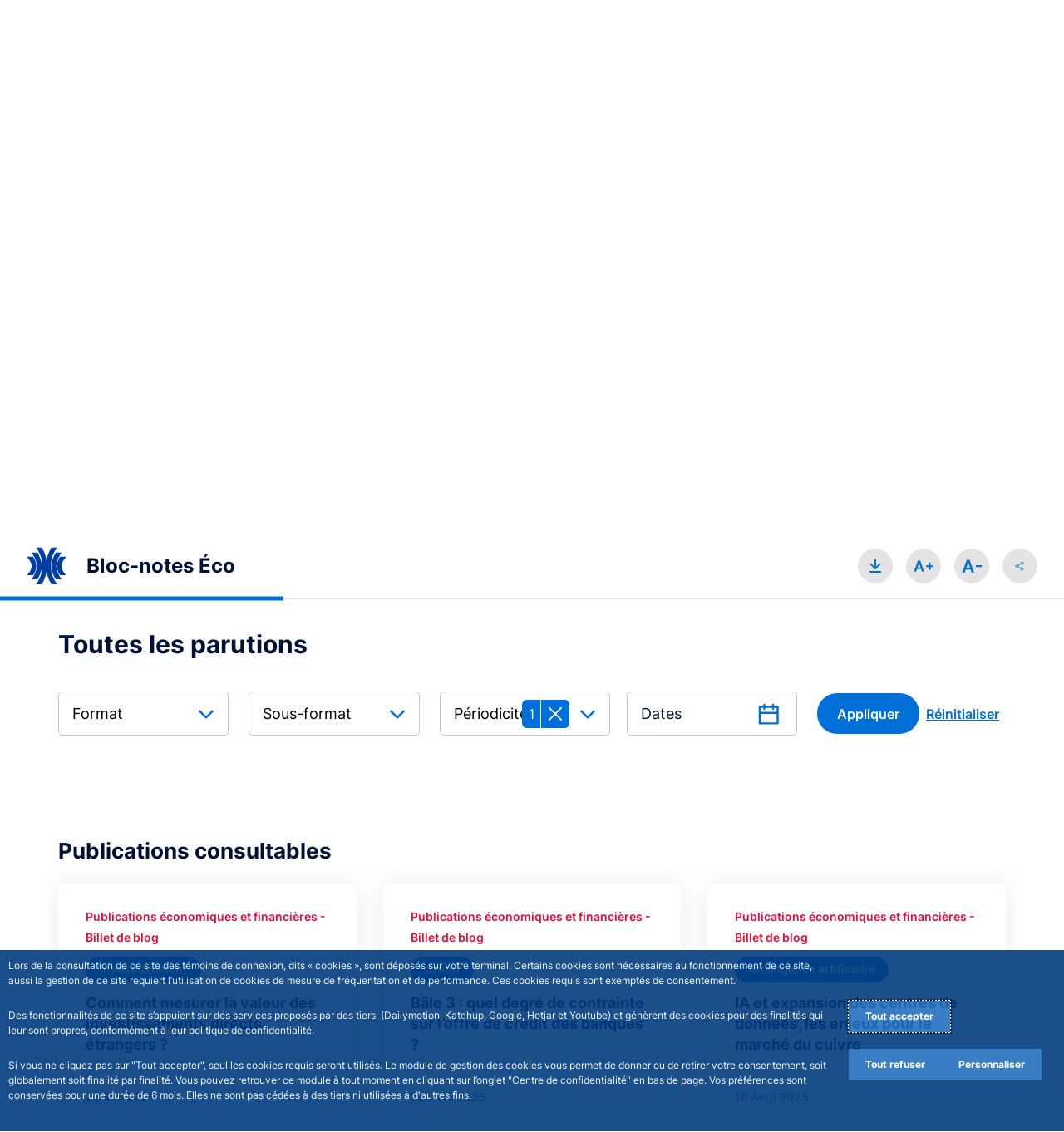

--- FILE ---
content_type: image/svg+xml
request_url: https://www.banque-france.fr/sites/bdf_espaces2/themes/custom/bdf_espaces2/dist/images/icons/chevron-right-white.svg
body_size: 366
content:
<svg width="14" height="20" viewBox="0 0 14 20" fill="none" xmlns="http://www.w3.org/2000/svg">
<g filter="url(#filter0_d_211_132691)">
<path d="M4.16284 2.4536L8.20924 6.5L4.16284 10.5464L5.11644 11.5L9.63964 6.9768C9.76607 6.85033 9.8371 6.67883 9.8371 6.5C9.8371 6.32117 9.76607 6.14967 9.63964 6.0232L5.11644 1.5L4.16284 2.4536Z" fill="white"/>
</g>
<defs>
<filter id="filter0_d_211_132691" x="-3" y="0.5" width="20" height="20" filterUnits="userSpaceOnUse" color-interpolation-filters="sRGB">
<feFlood flood-opacity="0" result="BackgroundImageFix"/>
<feColorMatrix in="SourceAlpha" type="matrix" values="0 0 0 0 0 0 0 0 0 0 0 0 0 0 0 0 0 0 127 0" result="hardAlpha"/>
<feOffset dy="4"/>
<feGaussianBlur stdDeviation="2"/>
<feComposite in2="hardAlpha" operator="out"/>
<feColorMatrix type="matrix" values="0 0 0 0 0 0 0 0 0 0 0 0 0 0 0 0 0 0 0.25 0"/>
<feBlend mode="normal" in2="BackgroundImageFix" result="effect1_dropShadow_211_132691"/>
<feBlend mode="normal" in="SourceGraphic" in2="effect1_dropShadow_211_132691" result="shape"/>
</filter>
</defs>
</svg>


--- FILE ---
content_type: image/svg+xml
request_url: https://www.banque-france.fr/sites/bdf_espaces2/themes/custom/bdf_espaces2/logo.svg
body_size: 10589
content:
<svg width="200" height="95" viewBox="0 0 200 95" fill="none" xmlns="http://www.w3.org/2000/svg">
<path d="M111.782 26.483C114.842 10.2822 123.569 0 123.569 0H112.033C112.033 0 104.66 10.0816 102.052 26.2322C99.3936 10.0816 92.0205 0 92.0205 0H80.4844C80.4844 0 89.2619 10.2822 92.2713 26.483H111.782Z" fill="#003DA5"/>
<path d="M92.3716 47.9001C89.4123 64.5021 80.4844 74.9348 80.4844 74.9348L92.0205 74.9849C92.0205 74.9849 99.3936 64.9535 102.002 48.9032C104.66 64.9535 112.033 74.9849 112.033 74.9849L123.569 74.9348C123.569 74.9348 114.591 64.5021 111.682 47.9001H92.3716Z" fill="#003DA5"/>
<path d="M124.071 26.4829C127.281 17.7054 132.798 10.0314 132.798 10.0314H120.811C120.811 10.0314 116.246 17.6552 113.538 26.4829H124.071Z" fill="#003DA5"/>
<path d="M113.187 47.9C115.795 56.9784 120.61 64.9033 120.61 64.9033H132.598C132.598 64.9033 126.98 56.9283 123.82 47.9H113.187Z" fill="#003DA5"/>
<path d="M136.409 26.4828C139.118 22.0189 142.278 18.7587 142.278 18.7587H129.688C129.688 18.7587 127.381 21.8684 125.525 26.4828H136.409Z" fill="#003DA5"/>
<path d="M135.457 47.9H125.124C127.03 52.9157 129.538 56.2762 129.538 56.2762H142.128C142.128 56.2762 138.316 52.9157 135.457 47.9Z" fill="#003DA5"/>
<path d="M90.5157 26.4829C87.8072 17.6552 83.2931 10.0314 83.2429 10.0815H71.2554C71.2554 10.0815 76.7727 17.7054 79.9827 26.4829H90.5157Z" fill="#003DA5"/>
<path d="M80.2336 47.8999C77.1238 56.9784 71.4561 64.9533 71.4561 64.9533H83.4436C83.4436 64.9533 88.3088 56.9784 90.8669 47.8999H80.2336Z" fill="#003DA5"/>
<path d="M78.5281 26.4829C76.6723 21.8685 74.3651 18.7587 74.3651 18.7587H61.7756C61.7756 18.7587 64.9355 22.0189 67.644 26.4829H78.5281Z" fill="#003DA5"/>
<path d="M68.547 47.9C65.7382 52.9157 61.9263 56.2762 61.9263 56.2762H74.5157C74.5157 56.2762 77.0236 52.9157 78.9295 47.9H68.547Z" fill="#003DA5"/>
<path d="M48.434 83.3111C48.434 83.3111 48.2334 83.3612 48.3838 83.5117C48.5343 83.6622 48.7851 83.7123 48.8854 84.1136C48.9857 84.5148 49.0359 84.8158 49.0359 84.8158V92.1387C49.0359 92.1387 48.9857 92.7908 48.8353 93.0416C48.6848 93.2924 48.3838 93.2422 48.3838 93.3927C48.434 93.5933 48.6346 93.5933 48.6346 93.5933L54.5532 93.5431C54.5532 93.5431 54.5532 93.493 54.7036 92.7406C54.804 92.0384 54.9043 91.3864 54.7036 91.4365C54.4027 91.4867 54.5532 91.6873 54.2021 91.9381C53.8008 92.1889 53.3996 92.1387 53.3996 92.1387L51.3933 92.1889C51.3933 92.1889 51.0923 92.1889 50.8917 92.0384C50.7914 91.9381 50.7914 91.5369 50.7914 91.5369V88.8785C50.7914 88.8785 52.3964 88.8284 52.9481 88.8785C53.4999 88.9287 53.7005 88.9788 53.9011 89.1795C54.0516 89.3299 54.1519 89.5807 54.3024 89.5807C54.4027 89.5807 54.4529 89.3299 54.4529 89.3299V86.9224C54.4529 86.9224 54.4528 86.7218 54.3024 86.7719C54.1519 86.8221 54.0014 87.0729 53.851 87.2233C53.7005 87.424 53.2992 87.4741 53.2992 87.4741L50.8415 87.5243C50.8415 87.5243 50.7914 85.3675 50.7914 84.7656C50.7914 84.6653 50.992 84.6152 50.992 84.6152H53.1488C53.1488 84.6152 53.8008 84.6152 53.9513 84.7155C54.1519 84.9161 54.3024 85.2672 54.5532 85.2672C54.7036 85.2672 54.7036 85.0164 54.7036 85.0164V83.5117C54.7036 83.5117 54.7036 83.3111 54.6033 83.2609C54.503 83.2108 54.1018 83.2108 54.1018 83.2108L48.434 83.3111Z" fill="#003DA5"/>
<path d="M56.4591 83.3612H59.2679C59.2679 83.3612 59.3682 83.311 59.3682 83.4615C59.3682 83.6119 59.1676 83.6621 58.9669 83.8627C58.7663 84.0634 58.7161 84.916 58.7161 84.916L58.7663 90.2327C58.7663 90.2327 58.7161 90.8847 59.0672 91.4365C59.4685 92.0885 60.0704 92.4396 61.0234 92.4396C62.3776 92.4396 62.7789 91.6872 62.9293 91.4365C63.13 91.1355 63.1801 90.7343 63.2303 90.1825C63.2804 89.1794 63.1801 84.4646 63.1801 84.4646C63.1801 84.4646 63.0798 83.8126 62.8792 83.7624C62.5782 83.6119 62.5281 83.5116 62.5782 83.4113C62.6284 83.2608 62.7789 83.311 62.7789 83.311H65.4874C65.4874 83.311 65.6378 83.3612 65.5877 83.5116C65.5375 83.7123 65.2867 83.6119 65.1363 83.963C64.9858 84.264 64.9356 84.8157 64.9356 84.8157V90.333C64.9356 90.333 64.9858 91.3863 64.3839 92.3393C63.6315 93.4427 62.3275 93.8942 61.224 93.8942C60.1205 93.8942 59.1174 93.7938 57.9136 92.6402C57.1111 91.8377 57.1111 90.7343 57.1111 90.7343L57.0108 85.0163C57.0108 85.0163 56.9606 84.4145 56.8102 84.0634C56.6597 83.8126 56.3588 83.8126 56.3086 83.6119C56.3086 83.3612 56.4591 83.3612 56.4591 83.3612Z" fill="#003DA5"/>
<path d="M67.8949 83.9631C67.7444 83.6622 67.3933 83.6622 67.3933 83.4615C67.3933 83.3111 67.6441 83.3111 67.6441 83.3111H72.0579C72.0579 83.3111 73.663 83.4615 74.2648 84.4647C74.5658 84.9161 74.8166 85.3675 74.8166 86.4208C74.8166 87.1732 74.4153 87.9255 73.8636 88.4271C73.4623 88.7782 72.71 89.029 72.71 89.029C72.71 89.029 72.71 89.1293 72.7601 89.1794C73.2115 89.8315 75.4185 92.9914 75.4185 92.9914L76.221 93.6434C76.221 93.6434 74.5156 93.7438 74.1144 93.6434C73.663 93.493 73.2617 92.8911 73.2617 92.8911L70.6034 88.8785C70.6034 88.8785 70.152 88.3268 70.3024 88.076C70.4027 87.9255 71.1049 88.1763 71.9075 87.9255C72.6598 87.6747 73.0611 87.123 73.0611 86.3706C73.0611 85.6684 72.6598 84.8659 71.9576 84.7155C71.2053 84.5148 70.0516 84.565 69.851 84.6653C69.7507 84.7656 69.7507 84.9662 69.7507 84.9662L69.8009 92.2892C69.8009 92.2892 69.851 92.7908 70.1018 93.0917C70.3526 93.3926 70.4529 93.2923 70.4529 93.4428C70.4529 93.5933 70.2523 93.5933 70.2523 93.5933H67.5939C67.5939 93.5933 67.4435 93.5933 67.4435 93.3927C67.4435 93.2422 67.7946 93.2422 67.945 92.9412C68.0955 92.5901 68.0955 92.239 68.0955 92.239L68.0454 84.8158C68.0955 84.8158 68.0955 84.3142 67.8949 83.9631Z" fill="#003DA5"/>
<path d="M124.673 83.3612C124.673 83.3612 124.472 83.4114 124.573 83.5619C124.723 83.7123 124.974 83.7123 125.074 84.0634C125.174 84.4647 125.225 84.7656 125.225 84.7656V92.0886C125.225 92.0886 125.174 92.7406 125.024 92.9914C124.873 93.2422 124.573 93.192 124.573 93.3425C124.623 93.5431 124.823 93.5431 124.823 93.5431L130.692 93.493C130.692 93.493 130.692 93.4428 130.842 92.6905C130.942 91.9883 131.043 91.3362 130.842 91.3864C130.541 91.4365 130.742 91.6372 130.341 91.8879C129.939 92.1387 129.588 92.0886 129.588 92.0886L127.582 92.1387C127.582 92.1387 127.281 92.1387 127.08 91.9883C126.98 91.8879 126.98 91.4867 126.98 91.4867V88.8284C126.98 88.8284 128.585 88.7782 129.137 88.8284C129.689 88.8785 129.889 88.9287 130.09 89.1293C130.24 89.2798 130.29 89.5306 130.441 89.5306C130.541 89.5306 130.591 89.2798 130.591 89.2798V86.8722C130.591 86.8722 130.591 86.6716 130.441 86.7218C130.29 86.7719 130.19 87.0227 130.04 87.1732C129.889 87.3738 129.488 87.424 129.488 87.424L127.03 87.4741C127.03 87.4741 126.98 85.4177 126.98 84.7656C126.98 84.6653 127.181 84.6152 127.181 84.6152H129.337C129.337 84.6152 129.989 84.6152 130.14 84.7155C130.341 84.9161 130.441 85.2672 130.692 85.2672C130.842 85.2672 130.842 85.0164 130.842 85.0164V83.5117C130.842 83.5117 130.842 83.3111 130.742 83.2609C130.642 83.2108 130.29 83.2108 130.29 83.2108L124.673 83.3612Z" fill="#003DA5"/>
<path d="M146.541 83.3612C146.541 83.3612 146.341 83.4114 146.491 83.5619C146.642 83.7123 146.893 83.7123 146.993 84.0634C147.093 84.4647 147.143 84.7656 147.143 84.7656V92.0886C147.143 92.0886 147.093 92.7406 146.943 92.9914C146.792 93.2422 146.491 93.1419 146.491 93.3425C146.541 93.5431 146.742 93.5431 146.742 93.5431L152.61 93.493C152.61 93.493 152.61 93.4428 152.761 92.6905C152.861 91.9883 152.962 91.3362 152.761 91.3864C152.46 91.4365 152.661 91.6372 152.259 91.8879C151.858 92.1387 151.507 92.0886 151.507 92.0886L149.501 92.1387C149.501 92.1387 149.2 92.1387 149.049 91.9883C148.949 91.8879 148.949 91.4867 148.949 91.4867V88.8284C148.949 88.8284 150.554 88.7782 151.106 88.8284C151.657 88.8785 151.858 88.9287 152.059 89.1293C152.209 89.2798 152.259 89.5306 152.41 89.5306C152.51 89.5306 152.56 89.2798 152.56 89.2798V86.8722C152.56 86.8722 152.51 86.6716 152.41 86.7218C152.259 86.7719 152.159 87.0227 152.009 87.1732C151.858 87.3738 151.457 87.424 151.457 87.424L148.999 87.4741C148.999 87.4741 148.949 85.4177 148.949 84.7656C148.949 84.6653 149.15 84.6152 149.15 84.6152H151.306C151.306 84.6152 151.958 84.6152 152.109 84.7155C152.309 84.9161 152.41 85.2672 152.661 85.2672C152.811 85.2672 152.811 85.0164 152.811 85.0164V83.5117C152.811 83.5117 152.811 83.3111 152.711 83.2609C152.61 83.2108 152.259 83.2108 152.259 83.2108L146.541 83.3612Z" fill="#003DA5"/>
<path d="M94.9797 85.9693C94.9296 85.9693 94.9296 85.9693 94.8794 85.9192C94.8292 85.9192 94.8293 85.869 94.8293 85.8188C94.7289 85.2169 94.4781 84.7655 94.127 84.4144C93.7258 84.0633 93.2744 84.0132 92.6725 84.0132C92.0706 84.0132 91.6192 84.1637 91.2681 84.4144C90.917 84.6652 90.7665 85.0163 90.7665 85.5179C90.7665 85.9192 90.8668 86.1699 91.2681 86.4709C91.6694 86.822 92.2712 87.1229 93.1239 87.4239C94.127 87.775 94.8293 88.2264 95.2807 88.728C95.7321 89.2295 95.9327 89.8314 95.9327 90.5838C95.9327 91.5869 95.5816 92.3393 94.8293 92.891C94.1271 93.4427 93.1239 93.7437 91.87 93.7437C91.3684 93.7437 90.917 93.6935 90.5157 93.5932C90.2148 93.4929 89.8637 93.3926 89.5126 93.1919C89.4624 93.1418 89.4123 93.1418 89.3621 93.0916C89.312 93.0415 89.312 92.9913 89.312 92.891L89.2618 91.3863C89.2618 91.3361 89.2618 91.2358 89.312 91.1857C89.312 91.1355 89.4123 91.0352 89.4123 91.0352L89.5628 90.9349C89.6129 90.9349 89.6129 90.9349 89.6631 90.9349C89.7132 90.9349 89.7132 90.985 89.7132 91.0352C89.9138 91.5869 90.1145 91.9882 90.5157 92.3393C90.9672 92.7405 91.4186 92.9412 91.9703 92.9412C92.7226 92.9412 93.2744 92.7907 93.6756 92.4897C94.0769 92.1888 94.3778 91.8377 94.3778 91.286C94.3778 90.9349 94.2274 90.5838 93.8763 90.2828C93.5252 89.9819 93.0236 89.7311 92.3214 89.4302C91.1678 89.0289 90.3653 88.5273 89.8637 87.9756C89.3621 87.4239 89.1113 86.7718 89.1113 86.0195C89.1113 85.217 89.4624 84.5148 90.1646 83.963C90.8668 83.4113 91.7195 83.1104 92.7728 83.1104C93.2744 83.1104 93.7258 83.1605 94.127 83.2608C94.428 83.311 94.7289 83.4615 95.0299 83.6119C95.1302 83.6621 95.1804 83.7122 95.2807 83.8125C95.3308 83.8627 95.381 83.963 95.381 84.0633V85.6182C95.381 85.7185 95.381 85.7687 95.2807 85.8188C95.2807 85.869 95.1803 85.869 95.1803 85.869L94.9797 85.9693Z" fill="#003DA5"/>
<path d="M82.3902 92.5399C81.0861 92.5901 79.9325 92.0383 79.2303 90.985C78.2773 89.5806 78.3275 87.0226 79.5814 85.6182C80.1833 84.9662 80.5845 84.6652 81.9388 84.5148C84.3463 84.5148 85.3495 86.0195 85.6002 87.775C86.0015 90.0822 84.8479 92.3894 82.3902 92.5399ZM86.0015 84.5148C84.9482 83.5116 83.6943 83.0101 82.1896 83.0101C80.6849 83.0101 79.4309 83.5618 78.3776 84.7154C77.3243 85.8189 76.8228 87.2232 76.8228 88.8283C76.8228 90.2828 77.3243 91.5368 78.3776 92.5399C79.4309 93.5431 80.6849 94.0446 82.1896 94.0446C83.6943 94.0446 84.9482 93.4929 86.0015 92.3894C87.0548 91.286 87.5564 89.8816 87.5564 88.2766C87.5564 86.7718 87.0548 85.5681 86.0015 84.5148Z" fill="#003DA5"/>
<path d="M102.604 87.9255L102.704 92.3895C102.704 92.3895 102.754 92.8911 103.005 93.192C103.256 93.493 103.356 93.3927 103.356 93.5431C103.356 93.6936 103.155 93.6936 103.155 93.6936H100.497C100.497 93.6936 100.347 93.6936 100.347 93.493C100.347 93.3425 100.698 93.3425 100.848 93.0416C100.999 92.7406 100.999 92.3394 100.999 92.3394L100.949 87.7249" fill="#003DA5"/>
<path d="M106.817 83.3111H104.108C104.108 83.3111 103.908 83.3111 103.908 83.4114C103.908 83.5619 104.259 83.5117 104.259 83.8126C104.259 84.2139 101.901 87.6747 101.901 87.6747C101.901 87.6747 99.2431 83.9631 99.2431 83.7625C99.2431 83.4114 99.4939 83.5618 99.544 83.3612C99.5942 83.2107 99.4437 83.2609 99.4437 83.2609C99.4437 83.2609 97.1365 83.2609 96.9358 83.3111C96.6851 83.3612 96.7854 83.5117 97.0863 83.5618C97.2869 83.612 97.4374 83.8126 97.4374 83.8126L101.651 89.9318C101.651 89.9318 101.751 90.0321 101.851 90.0321C102.002 90.0321 102.152 89.8816 102.152 89.8816C102.152 89.8816 106.115 84.3644 106.265 84.1136C106.767 83.4615 106.967 83.5619 107.017 83.5117C107.068 83.3612 106.817 83.3111 106.817 83.3111Z" fill="#003DA5"/>
<path d="M120.159 84.6151V92.3894C120.159 92.3894 120.209 92.891 120.46 93.192C120.71 93.4929 120.811 93.3926 120.811 93.5431C120.811 93.6935 120.61 93.6935 120.61 93.6935H117.952C117.952 93.6935 117.801 93.6935 117.801 93.4929C117.801 93.3424 118.152 93.3424 118.303 93.0415C118.453 92.7405 118.453 92.3393 118.453 92.3393L118.403 84.5148" fill="#003DA5"/>
<path d="M118.704 84.6152H121.413C121.413 84.6152 122.065 84.6152 122.215 84.7155C122.416 84.9161 122.516 85.2672 122.767 85.2672C122.917 85.2672 122.917 85.0164 122.917 85.0164V83.5117C122.917 83.5117 122.917 83.3111 122.817 83.2609C122.717 83.2108 122.366 83.2108 122.366 83.2108L118.704 83.2609" fill="#003DA5"/>
<path d="M119.356 84.6152H116.999C116.999 84.6152 116.347 84.6152 116.196 84.7155C115.996 84.9161 115.895 85.2672 115.645 85.2672C115.494 85.2672 115.494 85.0164 115.494 85.0164V83.5117C115.494 83.5117 115.494 83.3111 115.594 83.2609C115.695 83.2108 116.046 83.2108 116.046 83.2108L119.306 83.2609" fill="#003DA5"/>
<path d="M113.287 85.9694C113.237 85.9694 113.237 85.9694 113.187 85.9192C113.187 85.9192 113.137 85.869 113.137 85.8189C113.036 85.217 112.786 84.7656 112.435 84.4145C112.033 84.0634 111.582 84.0132 110.98 84.0132C110.378 84.0132 109.927 84.1637 109.576 84.4145C109.225 84.6653 109.074 85.0665 109.074 85.5179C109.074 85.9192 109.174 86.17 109.576 86.5211C109.977 86.8722 110.579 87.1731 111.431 87.4741C112.435 87.8252 113.137 88.2766 113.588 88.7782C114.04 89.2797 114.24 89.8816 114.24 90.634C114.24 91.6371 113.889 92.3895 113.137 92.9412C112.435 93.4929 111.431 93.7939 110.177 93.7939C109.676 93.7939 109.174 93.7437 108.823 93.6434C108.522 93.5431 108.171 93.4428 107.82 93.2421C107.77 93.192 107.72 93.192 107.67 93.1418C107.619 93.0917 107.619 93.0415 107.619 92.9412V91.4365C107.619 91.3863 107.619 91.286 107.67 91.2359C107.67 91.1857 107.77 91.0854 107.82 91.0854L107.971 90.9851C108.021 90.9851 108.021 90.9851 108.071 90.9851C108.121 90.9851 108.121 91.0352 108.121 91.0854C108.322 91.6371 108.522 92.0384 108.924 92.3895C109.375 92.7907 109.826 92.9913 110.378 92.9913C111.08 92.9913 111.682 92.8409 112.033 92.5399C112.435 92.239 112.735 91.8879 112.735 91.3362C112.735 90.9349 112.585 90.634 112.234 90.333C111.883 90.0321 111.381 89.7813 110.679 89.4804C109.525 89.0791 108.723 88.5775 108.221 88.0258C107.72 87.4741 107.469 86.822 107.469 86.0697C107.469 85.2672 107.82 84.565 108.522 84.0132C109.224 83.4615 110.077 83.1606 111.13 83.1606C111.632 83.1606 112.083 83.2107 112.485 83.311C112.786 83.3612 113.087 83.5117 113.388 83.6621C113.488 83.7123 113.588 83.7624 113.588 83.8628C113.638 83.9129 113.688 84.0132 113.688 84.1135L113.739 85.6684C113.688 85.7687 113.688 85.8189 113.638 85.869C113.588 85.9192 113.538 85.9192 113.538 85.9192L113.287 85.9694Z" fill="#003DA5"/>
<path d="M129.387 82.5085C129.337 82.5587 129.337 82.5587 129.287 82.5587C129.287 82.5587 129.237 82.5587 129.187 82.5085L126.829 81.3048L126.679 81.2045C126.478 81.054 126.328 80.9035 126.278 80.7029C126.228 80.6026 126.228 80.5524 126.228 80.5023C126.228 80.4019 126.278 80.3016 126.328 80.2013C126.478 80.0007 126.679 79.8502 126.88 79.8502C127.08 79.8 127.331 79.9004 127.532 80.0508L127.632 80.1512L129.538 82.0571C129.588 82.1073 129.588 82.1073 129.588 82.1574C129.588 82.1574 129.588 82.2076 129.538 82.2578L129.387 82.5085Z" fill="#003DA5"/>
<path d="M142.529 83.4615C142.529 83.4615 143.08 83.0101 143.381 83.2107C143.833 83.4615 143.732 83.8126 143.732 83.8126L143.682 92.3895C143.682 92.3895 143.682 92.8409 143.883 93.0917C144.033 93.3425 144.184 93.3425 144.184 93.4929C144.184 93.5932 144.084 93.6434 144.084 93.6434H141.676C141.676 93.6434 141.526 93.6434 141.526 93.4428C141.576 93.2923 141.826 93.4428 142.027 92.9412C142.178 92.5901 142.178 92.1889 142.178 92.1889L142.228 86.7719L139.268 92.6904C139.268 92.6904 139.118 93.0415 138.667 93.0415C138.115 93.0415 138.065 92.0384 138.065 92.0384" fill="#003DA5"/>
<path d="M143.181 83.1606H144.234C144.234 83.1606 144.435 83.2107 144.284 83.3612C144.134 83.5117 143.883 83.5117 143.833 83.8628C143.732 84.264 143.732 84.565 143.732 84.565V85.1668" fill="#003DA5"/>
<path d="M135.406 83.612C135.206 83.4615 134.654 83.0101 134.303 83.2107C133.852 83.4615 133.952 83.8126 133.952 83.8126L134.002 92.3895C134.002 92.3895 134.002 92.8409 133.801 93.0917C133.651 93.3425 133.5 93.3425 133.5 93.4929C133.5 93.5932 133.601 93.6434 133.601 93.6434H136.008C136.008 93.6434 136.159 93.6434 136.109 93.4428C136.109 93.2421 135.808 93.4428 135.607 92.9412C135.457 92.5901 135.457 92.1889 135.457 92.1889L135.406 86.822L138.366 92.7406C138.366 92.7406 138.466 93.0917 138.917 93.0415C139.419 93.0415 139.62 91.7876 139.62 91.7876" fill="#003DA5"/>
<path d="M134.554 83.1606H133.5C133.5 83.1606 133.3 83.2609 133.45 83.3612C133.601 83.5117 133.801 83.5117 133.902 83.8628C134.002 84.264 134.002 84.565 134.002 84.565V85.1668" fill="#003DA5"/>
<path d="M73.0611 30.6459H68.8981C68.8981 30.6459 68.6974 30.5958 68.5971 30.7964C68.4968 30.9469 68.6473 31.1475 69.0987 31.3482C69.4498 31.4986 69.5501 32.4516 69.5501 32.4516C69.5501 32.4516 69.7507 39.6742 69.6504 41.2291C69.6003 42.0818 69.4999 42.6837 69.199 43.1351C68.9984 43.4862 68.2962 44.6398 66.2397 44.6398C64.7852 44.6398 63.8322 44.1382 63.2303 43.1351C62.7287 42.3326 62.7789 41.3294 62.7789 41.3294L62.6786 33.1037C62.6786 33.1037 62.7287 31.7996 63.0297 31.4986C63.3306 31.1977 63.6316 31.1475 63.6316 30.8967C63.6316 30.6961 63.4309 30.7463 63.4309 30.7463H59.1174C59.1174 30.7463 58.8666 30.7463 58.9168 30.997C58.9669 31.298 59.4685 31.2478 59.6691 31.6491C59.9199 32.1507 59.9701 33.1538 59.9701 33.1538L60.1206 41.9313C60.1206 41.9313 60.1206 43.6868 61.3243 44.8906C63.13 46.6962 64.735 46.8467 66.3902 46.8467C68.1457 46.8467 70.1018 46.1947 71.2554 44.4893C72.2084 43.0348 72.1081 41.4297 72.1081 41.4297V32.903C72.1081 32.903 72.1583 32.1005 72.4091 31.5989C72.6598 31.0974 73.0109 31.2478 73.0611 30.9469C73.3119 30.6961 73.0611 30.6459 73.0611 30.6459Z" fill="#003DA5"/>
<path d="M101.55 32.1004C100.497 31.1976 98.2901 30.5455 97.0362 30.4954C95.7321 30.3951 90.7164 30.3951 90.4656 30.5455C90.265 30.696 90.3151 30.7963 90.4656 30.997C90.6161 31.1976 90.7665 30.8465 91.1176 31.5487C91.4687 32.2007 91.4186 32.8528 91.4186 32.8528L91.5189 43.5864C91.5189 43.5864 91.569 45.0911 91.2179 45.4422C90.8668 45.7933 90.5157 45.8936 90.5157 46.0943C90.5157 46.3952 90.9672 46.3952 90.9672 46.3952L97.5879 46.2949C97.5879 46.2949 99.544 46.0441 100.748 45.2416C101.901 44.4892 102.905 43.6366 103.356 42.6334C104.56 40.0252 104.259 38.2196 104.108 36.8653C103.807 34.207 102.353 32.8026 101.55 32.1004ZM98.7917 43.7369C97.0863 44.4892 95.2305 44.3889 94.6788 44.088C94.127 43.787 94.127 43.4861 94.127 43.4861L93.9766 32.8528C93.9766 32.8528 94.5283 32.602 95.7822 32.602C96.986 32.602 98.3402 32.8026 99.3935 33.555C99.7948 33.8559 101.5 35.0597 101.55 38.1193C101.651 41.6303 100.296 43.0347 98.7917 43.7369Z" fill="#003DA5"/>
<path d="M131.394 28.6396C131.394 28.6396 131.394 28.2885 131.294 28.138C131.193 28.0377 130.692 28.0377 130.692 28.0377H121.112C121.112 28.0377 120.61 28.0377 120.66 28.3387C120.71 28.7399 121.011 28.439 121.463 29.091C121.864 29.6428 121.864 30.6459 121.864 30.6459L121.914 43.6366C121.914 43.6366 121.914 44.5896 121.513 45.1915C121.162 45.7432 120.761 45.6429 120.71 45.8937C120.66 46.1946 121.011 46.1946 121.011 46.1946C121.011 46.1946 125.425 46.2448 125.676 46.1946C125.927 46.1445 126.027 45.994 125.927 45.7934C125.826 45.5426 125.425 45.7432 125.074 45.041C124.773 44.4391 124.773 43.6366 124.773 43.6366V37.8184L128.986 37.8685C128.986 37.8685 129.839 37.9689 130.09 38.3701C130.391 38.8215 130.491 39.0222 130.742 39.0723C130.993 39.1225 131.043 38.671 131.043 38.671V34.5582C131.043 34.5582 131.043 34.2572 130.692 34.3074C130.491 34.3575 130.441 34.9594 129.839 35.2102C129.337 35.4108 128.535 35.5613 128.535 35.5613L124.773 35.5111V30.2948H128.585C128.585 30.2948 129.588 30.2948 130.14 30.4954C130.792 30.7462 130.792 31.4484 131.143 31.4986C131.444 31.5487 131.444 31.2478 131.444 31.2478L131.394 28.6396Z" fill="#003DA5"/>
<path d="M159.432 44.1884C159.131 43.5865 153.062 29.9939 153.062 29.9939C153.062 29.9939 152.861 29.6929 152.61 29.6929C152.46 29.6929 152.309 29.9437 152.309 29.9437L145.839 44.9407C145.839 44.9407 145.588 45.3921 145.287 45.4924C145.087 45.5426 144.936 45.6931 144.886 45.7934L144.134 45.1915C144.134 45.1915 140.723 40.3263 140.071 39.3733C140.021 39.273 140.021 39.1225 140.021 39.1225C140.021 39.1225 141.175 38.7212 141.776 38.1695C142.629 37.4171 143.231 36.2134 143.281 35.1099C143.331 33.5049 142.88 32.7525 142.429 32.1005C141.476 30.5958 139.018 30.345 139.018 30.345L132.247 30.2948C132.247 30.2948 131.896 30.2948 131.896 30.5456C131.896 30.8466 132.397 30.8466 132.648 31.3481C132.949 31.8497 132.899 32.6522 132.899 32.6522L132.999 44.0881C132.999 44.0881 132.999 44.6398 132.798 45.1414C132.548 45.6429 132.096 45.6429 132.046 45.8436C131.996 46.0943 132.247 46.1445 132.247 46.1445H136.309C136.309 46.1445 136.61 46.1445 136.61 45.8937C136.61 45.6429 136.46 45.7934 136.059 45.342C135.657 44.8906 135.607 44.0881 135.607 44.0881L135.507 32.8529C135.507 32.8529 135.457 32.5519 135.657 32.4014C135.908 32.2008 137.714 32.1506 138.867 32.4516C139.921 32.7024 140.573 33.9061 140.523 35.0096C140.523 36.1131 139.921 36.9657 138.717 37.367C137.513 37.7683 136.41 37.367 136.259 37.6178C136.059 37.9689 136.711 38.8216 136.711 38.8216L140.773 44.9909C140.773 44.9909 141.375 45.9439 142.077 46.1445C142.729 46.295 145.338 46.1445 145.338 46.1445L145.137 45.994C145.789 46.0442 148.849 45.9439 148.849 45.9439C148.849 45.9439 149.049 46.0442 148.999 45.6931C148.949 45.2918 148.548 45.5426 148.548 44.7902C148.548 44.2887 149.751 41.7307 149.751 41.7307H155.52C155.52 41.7307 156.673 43.9376 156.673 44.8404C156.673 45.4925 156.172 45.3921 156.172 45.6931C156.172 45.994 156.473 45.9439 156.473 45.9439H160.385C160.385 45.9439 160.786 45.8937 160.535 45.4924C160.535 45.4423 160.184 45.6931 159.432 44.1884ZM150.604 39.7244L152.761 34.4077L154.817 39.7745L150.604 39.7244Z" fill="#003DA5"/>
<path d="M175.632 30.1944H171.319C171.319 30.1944 171.168 30.1944 171.168 30.4452C171.168 30.7462 171.67 30.4452 171.971 30.8966C172.222 31.2477 172.372 31.8998 172.372 31.8998L172.472 40.8779L162.09 29.5926C162.09 29.5926 161.99 29.4922 161.789 29.4922C161.689 29.4922 161.588 29.743 161.588 29.743L161.739 44.0378C161.739 44.0378 161.739 44.6899 161.388 45.1413C161.087 45.4924 160.836 45.5425 160.836 45.7933C160.836 45.9939 160.986 45.9939 160.986 45.9939H165.049C165.049 45.9939 165.3 45.9939 165.25 45.693C165.2 45.4422 164.698 45.693 164.347 44.8905C164.146 44.3889 164.096 43.7369 164.096 43.7369L164.046 35.4108L174.278 46.4955C174.278 46.4955 174.579 46.6961 174.729 46.5457C174.83 46.4454 174.83 46.1946 174.83 46.1946L174.78 32.3512C174.78 32.3512 174.83 31.4985 175.03 31.0973C175.231 30.696 175.733 30.7462 175.733 30.4954C175.783 30.1944 175.632 30.1944 175.632 30.1944Z" fill="#003DA5"/>
<path d="M188.673 42.9344C188.372 42.9344 188.172 43.2353 188.172 43.2353C188.172 43.2353 187.219 43.9877 185.614 44.2886C184.059 44.5394 182.504 44.4391 181.1 43.3858C179.294 42.0316 178.842 40.0253 178.842 38.2196C178.792 35.461 180.096 33.5049 181.601 32.6522C183.357 31.5989 185.363 31.95 186.667 32.2509C187.921 32.5519 188.172 33.2039 188.573 33.2039C188.874 33.2039 188.874 32.8528 188.874 32.8528V30.3951C188.874 30.3951 188.874 30.1443 188.673 30.0942C188.322 30.044 188.322 30.2948 188.021 30.2948C187.72 30.2948 187.169 30.1443 186.918 30.044C186.667 29.9437 183.457 29.3418 181.4 30.0942C178.491 31.1976 177.388 33.1036 176.686 34.809C175.984 36.4641 175.783 39.8748 177.087 42.2824C179.043 45.9438 182.053 46.4956 184.209 46.4956C186.868 46.5457 188.673 45.693 188.673 45.693L189.024 43.3858C188.924 43.5363 188.924 42.9846 188.673 42.9344Z" fill="#003DA5"/>
<path d="M199.808 42.7839C199.357 42.8341 199.608 43.1852 199.006 43.5363C198.354 43.9375 197.752 43.8874 197.752 43.8874L194.642 43.9375C194.642 43.9375 194.191 43.9375 193.89 43.6867C193.689 43.5363 193.739 42.8842 193.739 42.8842L193.689 38.7713C193.689 38.7713 196.147 38.7212 196.999 38.7713C197.802 38.8215 198.153 38.972 198.454 39.2228C198.655 39.4234 198.855 39.8246 199.056 39.8246C199.206 39.8246 199.256 39.4735 199.256 39.4735V35.7118C199.256 35.7118 199.206 35.4108 199.006 35.5111C198.755 35.6114 198.504 35.9625 198.303 36.2133C198.053 36.5143 197.451 36.6146 197.451 36.6146L193.689 36.6647C193.689 36.6647 193.639 33.3544 193.639 32.4014C193.639 32.2007 193.94 32.1506 193.94 32.1506H197.3C197.3 32.1506 198.253 32.1506 198.504 32.3512C198.855 32.6522 199.056 33.2039 199.457 33.2039C199.708 33.2039 199.708 32.8026 199.708 32.8026L199.658 30.4954C199.658 30.4954 199.658 30.1945 199.507 30.1443C199.357 30.044 198.705 30.0942 198.705 30.0942L190.128 30.1443C190.128 30.1443 189.777 30.2446 190.028 30.4954C190.278 30.7462 190.68 30.8465 190.78 31.3982C190.93 32.0001 190.981 32.5017 190.981 32.5017L191.031 43.7871C191.031 43.7871 190.981 44.7902 190.73 45.1914C190.529 45.5927 190.028 45.4422 190.078 45.7432C190.128 45.994 190.479 46.0441 190.479 46.0441L199.557 45.994C199.557 45.994 199.608 45.9438 199.758 44.7902C199.959 43.6867 200.159 42.7338 199.808 42.7839Z" fill="#003DA5"/>
<path d="M59.5186 47.8498C58.8666 47.9501 57.4622 47.1476 56.9606 46.8968C56.5092 46.6961 55.1549 45.8936 55.1549 45.8936C55.1549 45.8936 56.8101 44.8905 57.9136 43.135C58.7161 41.8811 59.0672 40.0754 59.0672 38.5707C59.1173 34.7587 56.9606 32.1506 54.854 31.0471C52.7975 29.9938 48.8351 29.9437 46.6282 31.2979C44.7724 32.4014 42.7661 34.5581 42.7661 38.3701C42.7661 43.3858 46.0263 45.7432 47.7317 46.2949C50.2395 47.1476 52.1957 46.7463 52.1957 46.7463C52.1957 46.7463 55.3556 48.6021 55.9073 48.8027C56.459 49.0034 57.3618 49.6053 57.9637 49.5551C58.8164 49.5049 60.1205 48.1507 60.1205 48.1507C60.1205 48.1507 60.3211 47.8497 60.2208 47.6993C60.0703 47.6491 59.9199 47.7494 59.5186 47.8498ZM51.2928 44.6899C49.2364 44.7902 47.4809 43.8873 46.4777 42.3325C45.0232 40.1757 45.0733 36.2133 47.0295 34.1067C47.9825 33.1036 48.5843 32.6521 50.6909 32.4014C54.4026 32.4014 55.9574 34.7587 56.3587 37.4171C56.8101 40.9782 55.0546 44.5394 51.2928 44.6899Z" fill="#003DA5"/>
<path d="M42.4652 30.7462H38.1517C38.1517 30.7462 38.0012 30.7462 38.0012 30.997C38.0012 31.2979 38.5028 30.997 38.8037 31.4484C39.0545 31.7995 39.205 32.4516 39.205 32.4516L39.3053 41.4297L28.9227 30.1443C28.9227 30.1443 28.8224 30.044 28.6218 30.044C28.5215 30.044 28.4212 30.2948 28.4212 30.2948L28.5215 44.5896C28.5215 44.5896 28.5215 45.2416 28.1704 45.693C27.8694 46.0441 27.6187 46.0441 27.6187 46.3451C27.6187 46.5457 27.7691 46.5457 27.7691 46.5457H31.8319C31.8319 46.5457 32.0826 46.5457 32.0325 46.2448C31.9823 45.994 31.4808 46.2448 31.1297 45.4423C30.929 44.9407 30.8789 44.2886 30.8789 44.2886L30.8287 35.9626L41.0608 47.0473C41.0608 47.0473 41.3617 47.2479 41.462 47.0974C41.5623 46.9971 41.5623 46.7463 41.5623 46.7463L41.5122 32.903C41.5122 32.903 41.5623 32.0503 41.763 31.649C41.9636 31.2478 42.415 31.2979 42.4652 31.0472C42.6156 30.7462 42.4652 30.7462 42.4652 30.7462Z" fill="#003DA5"/>
<path d="M26.2143 44.6899C25.9134 44.088 19.8444 30.4955 19.8444 30.4955C19.8444 30.4955 19.6438 30.1945 19.393 30.1945C19.2425 30.1945 19.092 30.4453 19.092 30.4453L12.6218 45.4423C12.6218 45.4423 12.371 45.8937 12.07 45.994C11.6688 46.0943 11.5183 46.4454 11.8694 46.5457C12.2205 46.6461 15.6814 46.4956 15.6814 46.4956C15.6814 46.4956 15.882 46.5959 15.8318 46.2448C15.7817 45.8435 15.3804 46.0943 15.3804 45.342C15.3804 44.8404 16.5842 42.2824 16.5842 42.2824H22.3523C22.3523 42.2824 23.5059 44.4893 23.5059 45.3921C23.5059 46.0442 23.0043 45.9439 23.0043 46.2448C23.0043 46.5457 23.3052 46.4956 23.3052 46.4956H27.2175C27.2175 46.4956 27.6188 46.4454 27.368 46.0442C27.3178 45.9439 26.9667 46.1946 26.2143 44.6899ZM17.3867 40.2259L19.5435 34.9093L21.5999 40.2761L17.3867 40.2259Z" fill="#003DA5"/>
<path d="M11.7691 38.2196C11.0167 37.4171 9.66247 36.7149 9.66247 36.7149C9.66247 36.7149 10.8161 36.1632 11.5183 34.9594C11.8694 34.3575 11.9697 33.5048 11.8694 32.4014C11.6688 29.9437 9.26121 28.8402 7.7565 28.7399C6.45241 28.6396 0.283084 28.6396 0.283084 28.6396C0.283084 28.6396 0.0824582 28.6396 0.0824582 28.9405C0.0824582 29.091 0.634186 29.2916 0.884972 29.6427C1.33639 30.2446 1.23607 31.2979 1.23607 31.2979V43.7369C1.23607 43.7369 1.23607 44.4391 1.03544 45.0911C0.784655 45.994 0.333244 45.7933 0.0824582 46.0943C-0.168327 46.3952 0.232927 46.5457 0.232927 46.5457L7.30508 46.5959C7.30508 46.5959 9.56215 46.6962 11.2675 45.2918C12.0199 44.6899 12.9227 43.6867 12.9728 41.53C12.9227 40.2259 12.4211 38.972 11.7691 38.2196ZM4.04487 30.8967C4.04487 30.8967 7.25493 30.345 8.30823 31.5989C9.46184 32.903 9.01043 34.7588 7.7565 35.461C6.25178 36.2133 4.04487 35.9625 4.04487 35.9625V30.8967ZM9.31137 43.436C8.00728 44.8404 5.04801 44.4893 4.54644 44.2385C4.14518 44.0378 4.09503 43.6366 4.09503 43.6366V38.3701C4.09503 38.3701 4.09503 38.2196 4.79723 38.1695C5.49943 38.1193 6.60289 38.1695 7.15461 38.2698C8.70948 38.5707 9.31137 39.1726 9.76278 40.1757C10.1139 40.9281 10.0637 42.6334 9.31137 43.436Z" fill="#003DA5"/>
<path d="M83.4938 43.1351C83.0424 43.1852 83.2932 43.5363 82.6913 43.8874C82.0393 44.2887 81.5377 44.2385 81.5377 44.2385L78.4279 44.2887C78.4279 44.2887 77.9765 44.2887 77.6756 44.0379C77.475 43.8874 77.5251 43.2354 77.5251 43.2354V39.1225C77.5251 39.1225 79.9828 39.0724 80.8355 39.1225C81.638 39.1727 81.9891 39.3231 82.29 39.5739C82.4907 39.7746 82.591 40.1758 82.8418 40.1758C82.9922 40.1758 83.0424 39.8247 83.0424 39.8247V36.0629C83.0424 36.0629 82.9922 35.762 82.7916 35.8623C82.5408 35.9626 82.3904 36.3137 82.1897 36.5645C81.9389 36.8654 81.337 36.9657 81.337 36.9657L77.5753 37.0159C77.5753 37.0159 77.5251 33.856 77.5251 32.8529C77.5251 32.6522 77.8261 32.6021 77.8261 32.6021H81.1866C81.1866 32.6021 82.1396 32.6021 82.3904 32.8027C82.6913 33.1037 82.8418 33.6554 83.243 33.6554C83.4938 33.6554 83.4938 33.2541 83.4938 33.2541L83.4437 30.9469C83.4437 30.9469 83.4437 30.646 83.2932 30.5958C83.1427 30.4955 82.591 30.5456 82.591 30.5456L74.0141 30.5958C74.0141 30.5958 73.663 30.6961 73.9138 30.9469C74.1144 31.1977 74.5658 31.1475 74.6662 31.7494C74.7665 32.3513 74.8668 32.8529 74.8668 32.8529L74.9169 44.1382C74.9169 44.1382 74.8668 45.1414 74.616 45.5426C74.4154 45.9439 73.9138 45.7934 73.964 46.0944C74.0141 46.3451 74.3652 46.3953 74.3652 46.3953L83.3935 46.3451C83.3935 46.3451 83.4436 46.295 83.5941 45.1414C83.6944 44.0379 83.8951 43.0849 83.4938 43.1351Z" fill="#003DA5"/>
<path d="M113.989 42.9845C113.538 43.0347 113.789 43.3858 113.187 43.7369C112.535 44.1381 112.033 44.088 112.033 44.088L108.924 44.1381C108.924 44.1381 108.472 44.1381 108.171 43.8874C107.971 43.7369 108.021 43.0848 108.021 43.0848V38.9719C108.021 38.9719 110.478 38.9218 111.331 38.9719C112.134 39.0221 112.485 39.1726 112.786 39.4234C112.986 39.624 113.087 40.0252 113.337 40.0252C113.488 40.0252 113.538 39.6741 113.538 39.6741V35.9124C113.538 35.9124 113.488 35.6114 113.287 35.7117C113.036 35.812 112.886 36.1631 112.685 36.4139C112.435 36.7149 111.833 36.8152 111.833 36.8152L108.071 36.8654C108.071 36.8654 108.021 33.7054 108.021 32.7525C108.021 32.5518 108.322 32.5017 108.322 32.5017H111.682C111.682 32.5017 112.635 32.5017 112.886 32.7023C113.237 33.0032 113.337 33.555 113.739 33.555C113.989 33.555 113.989 33.1537 113.989 33.1537L113.939 30.8465C113.939 30.8465 113.939 30.5455 113.789 30.4954C113.638 30.3951 113.087 30.4452 113.087 30.4452L104.51 30.4954C104.51 30.4954 104.159 30.5957 104.409 30.8465C104.61 31.0973 105.061 31.0471 105.162 31.649C105.312 32.2509 105.362 32.7525 105.362 32.7525L105.413 44.0378C105.413 44.0378 105.362 45.041 105.112 45.4422C104.911 45.8435 104.409 45.693 104.46 45.9939C104.51 46.2447 104.861 46.2949 104.861 46.2949L113.889 46.2447C113.889 46.2447 113.939 46.1946 114.09 45.041C114.19 43.8873 114.341 42.9344 113.989 42.9845Z" fill="#003DA5"/>
</svg>


--- FILE ---
content_type: application/javascript
request_url: https://www.banque-france.fr/sites/bdf_espaces2/modules/custom/espaces2_analytics/js/pre-piano-analytics.js
body_size: 78
content:
window.pdl = window.pdl || {};
window.pdl.requireConsent = "v2";
window.pdl.consent = {
  defaultPreset: {
    PA: "essential",
  },
};
window.pdl.consent_items = {
  PA: {
    properties: {
      publications_et_statistiques_type: "essential",
      Page_publication_format: "essential",
      Page_publication_sous_format: "essential",
      Page_statistique_theme: "essential",
      Page_statistique_sous_theme: "essential",
      Page_categorie: "essential",
      Page_thematique: "essential",
      Page_type_de_gabarit: "essential",
      custom_path: "essential",
      page_template: "essential",
      site_level2: "essential",
      custom_publication_statistic_date: "essential",
      taux_de_scroll: "essential",
    },
  },
};
